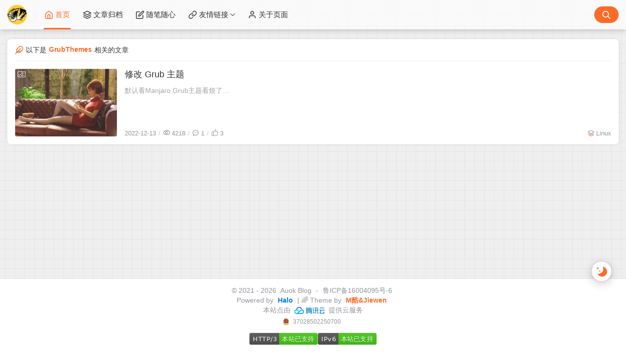

--- FILE ---
content_type: text/html
request_url: https://auok.run/tags/grubthemes
body_size: 14656
content:
<!doctype html>
<html
  lang="en"
>
  <head>
    <title>GrubThemes-Auok Blog</title>

    <meta charset="utf-8" />
    <meta name="renderer" content="webkit" />
    
    <meta name="format-detection" content="telephone=no" />
    <meta http-equiv="Content-Type" content="text/html; charset=UTF-8" />
    <meta http-equiv="Cache-Control" content="no-siteapp" />
    <meta http-equiv="X-UA-Compatible" content="IE=edge, chrome=1" />
    <meta
      name="viewport"
      content="width=device-width, user-scalable=no, initial-scale=1.0, shrink-to-fit=no, viewport-fit=cover"
    />
    <meta
      name="author"
      content="faonecze"
    />
    <meta http-equiv="x-dns-prefetch-control" content="on" />
    <meta name="site" content="https://auok.run/" />
    <!-- OG -->
    <meta property="og:image" content="https://7niu.auok.run/halo/uploads/logo.png" />
    <meta property="og:description" content="site.seo.description" />
    <meta property="og:type" content="website" />
    <meta property="og:locale" content="zh_CN" />
    <meta property="og:site_name" content="Auok Blog-null" />
    <meta property="og:url" content="https://auok.run/" />
    <meta property="og:title" content="GrubThemes-Auok Blog" />
    <meta property="twitter:partner" content="ogwp" />
    <!-- /OG -->

    
    
    <script id="theme-config-getter">
      const ThemeConfig = {
        theme_mode: "user",
        enable_loading_bar: true,
        enable_footer: true,
        footer_position: "none",
        check_baidu_collect: false,
        baidu_token: "XheKWi57y2HTUwir",
        enable_back2top: true,
        enable_back2top_smooth: true,
        enable_weather: false,
        weather_key: "1b1df1f672cc4ad982d6da962b7be5bc",
        link_behavior: "default",
        enable_tag_cloud: true,
        tag_cloud_type: document.getElementById('tags-3d') ? '3d' : 'list',
        enable_fixed_header: true,
        enable_clean_mode: false,
        cursor_effect: "off",
        enable_offscreen_tip: true,
        enable_birthday: false,
        birthday: "2021\/11\/11 06:30",
        light_time_scope: "5:00~19:00",
        enable_console_theme: true,
        version: "1.4.0",

        enable_big_banner: false,
        enable_banner: true,
        banner_direction: "horizontal",
        enable_banner_loop: true,
        banner_effect: "slide",
        banner_speed: 500,
        enable_banner_handle: true,
        enable_banner_autoplay: true,
        banner_delay: "3500",
        enable_banner_switch_button: true,
        enable_banner_pagination: true,
        enable_index_list_ajax: false,
        post_index_page_size: false,
        backdrop: "off",
        favicon: "data:image\/png;base64,iVBORw0KGgoAAAANSUhEUgAAACAAAAAgCAMAAABEpIrGAAAA4VBMVEVHcEz\/zjP\/zDP\/zDP\/zDP\/zDP+zTP5yDP\/zTOgjiH\/zDP\/zDNxZ0H\/zDP\/zTP+4DiOgTI+NROMfib\/8zqkjQn\/zTMAAAD\/\/\/\/\/2zX\/0zSQgSShoaIQCwVWShaysrNNTlHryCzmz4\/Ksi+slytxYhyNjYxHPA\/\/0iy6oy3CwL751DTFqSbx0jPWuC5\/fXRqaWVwcXchHRO6oA2VlpllVxvhwTJVUkI5ODPz9Pfn5+d8bx57foYLDST\/2yfPz833zyGNeRXS1Nnu6NuwpH3o3LbSt06jk1wzLA0bKkzu0nLrwkRaEfr0AAAAFXRSTlMAy+qk4k2VF\/z+jif7jKWQ9aXLTcv4Lt5vAAACUUlEQVQ4jYVTZ3PqMBA0KcROSHlFp+bejQsYw2AgQGhp\/\/8HPcmQkGSSeftBY3ulW\/luV1GOOG+3TlT1pNU+V77BxSmSUJsVnV585S\/RF1x+Pn72lUfo7EORK\/UDQSlpgNSr9\/MNT21XULarTYdDgzHmIvWtRlO\/e\/e8SYcAfmxkIzCY2yXobM9fC5rEz\/e+XrIRmTslyUHC8MhtIyCPd8ZMM1xCoqXzrNEYDmBS5EaoCzrM53Q33Zj3BqEPbxvgl9iAaMzcMiUvSb8vPukZomwoH+TCRH+RPe1qc2c2s5JSfIZY3EgXXBxCOB3+UdooDyO7sJLElDVD3aNIXtLPoMx0uFVaLiOvK7zoHVQ1D9EOwBPRSqIB\/FY0l4zquh+YvK+DroMbR04Jepf6ZAQwvVMKHe5rbgaVJQWewI1ehVYWIdLVDTdXlV5VTQKeBNZYCocQ5\/W4XL5uHE++p6rSWVl4wTkPiiIAZsCuTsKlU2\/FTxoZQSfKX9NaiA5w04L+OI3hBQ9eJlvvgYGhsRy1lLYR8MrkPcsEy0ofje16jfHaEc30R5mN2sr53Kx2gQnjWWX11lyrMZ44vtD3iByysGf0uIvmvV6xmPEV3jgY43rteEaZN\/aRw7K11LZnolEcYycRG\/B2UY1tKvkbOW4aZ\/1BZzGRVDHt9Ga8KjWy91\/jqWvKVniPZCBct0wfnrRuw18fLBcVe37iH3xLRkzM7M1ywrR2Ya4mPHhMj94WJd5NK2w\/Hwy8wTL6FIyj7ZvgUER\/Ds7\/o3cML\/opvBLfxv8fC\/9hnx0Jm54AAAAASUVORK5CYII=",
        enable_index_list_effect: true,
        index_list_effect_class: "fadeInUp",
        show_loaded_time: true,
        enable_debug: false,
        access_key: true,
        enable_copy: true,
        enable_share: false,
        enable_share_link: true,
        enable_share_weixin: true,
        enable_like: true,
        enable_toc: true,
        enable_progress_bar: true,
        enable_code_expander: false,
        enable_fold_long_code: false,
        enable_comment: true,
        toc_depth: "3",
        enable_code_title: true,
        enable_code_hr: true,
        enable_code_macdot: true,
        enable_code_line_number: false,
        enable_code_newline: false,
        show_tools_when_hover: true,
        enable_code_copy: true,
        enable_copy_right_text: false,
        copy_right_text: "",
        offscreen_title_leave: "\u6B6A\uFF0C\u4F60\u53BB\u54EA\u91CC\u4E86\uFF1F",
        offscreen_title_back: "(\u3064\u30A7\u2282)\u54A6\uFF0C\u53C8\u56DE\u6765\u4E86!",
        enable_journal_effect: true,
        enable_friend_effect: true,
        // prettier-ignore
        journal_list_effect_class: "fadeInUp",
        friend_list_effect_class: "fadeInUp",
        enable_like_journal: true,
        enable_comment_journal: true,
        journal_block_height: "300",
        long_code_height: "800",
        lazyload_avatar: "\/themes\/theme-Joe3\/assets\/svg\/spinner-preloader.svg",
        photos_layout: 'waterfall',
        // prettier-ignore
        blog_url: "https:\/\/auok.run",
        blog_title: "Auok Blog",
        // prettier-ignore
        BASE_RES_URL: "\/themes\/theme-Joe3",
        BASE_URL: 'https://bbchin.com',
      };
      //转数字
      ThemeConfig.banner_speed = parseInt(ThemeConfig.banner_speed);
      ThemeConfig.banner_delay = parseInt(ThemeConfig.banner_delay);
      ThemeConfig.toc_depth = parseInt(ThemeConfig.toc_depth);
      ThemeConfig.journal_block_height = parseInt(ThemeConfig.journal_block_height);
      ThemeConfig.long_code_height = parseInt(ThemeConfig.long_code_height);
      ThemeConfig.photos_gap = 10;
      ThemeConfig.enable_photos_effect = true;
    </script>
  
    
    
    <script id="compatiable-checker">
      // 兼容性检查
      function detectIE() {
        var n = window.navigator.userAgent,
          e = n.indexOf('MSIE ');
        if (e > 0) {
          return parseInt(n.substring(e + 5, n.indexOf('.', e)), 10);
        }
        if (n.indexOf('Trident/') > 0) {
          var r = n.indexOf('rv:');
          return parseInt(n.substring(r + 3, n.indexOf('.', r)), 10);
        }
        var i = n.indexOf('Edge/');
        return i > 0 && parseInt(n.substring(i + 5, n.indexOf('.', i)), 10);
      }
      detectIE() &&
        (alert('当前站点不支持IE浏览器或您开启了兼容模式，请使用其他浏览器访问或关闭兼容模式。'),
        (location.href = 'https://www.baidu.com'));
    </script>

    <script id="theme-config-getter" type="text/javascript">
      if (window.location.hostname === 'localhost' || window.location.hostname === '127.0.0.1') {
        ThemeConfig['mode'] = 'development';
        console.log(ThemeConfig.mode);
      }

      if (ThemeConfig.mode === 'development') {
        console.log('Joe3主题配置：', ThemeConfig);
        console.log('资源根路径：', ThemeConfig.BASE_RES_URL);
      }
      // 读取主题模式
      var initThemeMode = function () {
        try {
          var curMode = '';
          if (ThemeConfig.theme_mode === 'auto') {
            var light_scope = ThemeConfig.light_time_scope.split('~');
            var now = new Date();
            var today = now.toLocaleString().split(' ')[0];
            var curMode =
              now >= new Date(today + ' ' + light_scope[0]) &&
              now <= new Date(today + ' ' + light_scope[1])
                ? 'light'
                : 'dark';
            localStorage.removeItem('data-mode');
          } else if (ThemeConfig.theme_mode === 'user') {
            // 用户模式下优先从本地取主题模式，默认为浅色
            curMode = localStorage.getItem('data-mode') || 'light';
            localStorage.setItem('data-mode', curMode);
          } else {
            // 非用户模式下直接取后台配置的模式
            curMode = ThemeConfig.theme_mode;
            localStorage.removeItem('data-mode');
          }
          document.querySelector('html').setAttribute('data-mode', curMode);
        } catch (e) {
          console.log(e);
        }
      };
      initThemeMode();
      window.Joe = {
        BASE_API: '',
        isMobile: /windows phone|iphone|android/gi.test(window.navigator.userAgent),
        bloggerGenerateAvatarOpts: (function () {
          let generateAvatarOpts = {};
          let generate_avatar_opts_str = '{bgColor:&#39;&#39;,textColor:&#39;&#39;,useTextGradient:false}';
          if (generate_avatar_opts_str) {
            // generate_avatar_opts_str 示例：{bgColor:'',textColor:'',useTextGradient:false}, 解析 generate_avatar_opts 配置
            try {
              // 防止 &#39; 等特殊字符导致 JSON 解析失败
              const eleTmp = document.createElement('div');
              eleTmp.innerHTML = generate_avatar_opts_str;
              // key 自动加上 "" 防止报错，’ 自动转成 “
              generate_avatar_opts_str = eleTmp.innerHTML
                .replace(/'/g, '"')
                .replace(/([\w]+):/g, '"$1":');
              generateAvatarOpts = JSON.parse(generate_avatar_opts_str);
            } catch (e) {
              console.error(
                'Joe3主题配置：生成文字性头像的配置解析失败，使用默认配置。generate_avatar_opts_str:',
                generate_avatar_opts_str,
                ' ,error:',
                e
              );
            }
          }
          return generateAvatarOpts;
        })(),
        errorImg: function (target, src) {
          const targetSrc = target.getAttribute('src');
          console.log(
            '加载图片失败',
            ' ,srcArg:',
            src,
            ' .target.src:',
            targetSrc,
            ' ,target.alt:',
            target.getAttribute('alt'),
            ' ,target.dataset.errSrc:',
            target.dataset.errSrc,
            ' ,target.dataset.textAvatar:',
            target.dataset.textAvatar
          );

          let generatedTextAvatar;
          let generatedTextAvatarBase64;

          switch (src) {
            case 'HomeErrImg': {
              // 如果 src 是 HomeErrImg 则使用首页配置里配置的文章错误缺省图
              src = '/themes/theme-Joe3/assets/img/default_thumbnail.png';
              break;
            }
            case 'LinksErrImg': {
              // 如果 src 是 LinksErrImg 则使用友链配置里配置的友链默认 logo
              src = target.dataset.errSrc || '/themes/theme-Joe3/assets/img/default_links_logo.png';
              if (
                !src ||
                src === targetSrc ||
                (targetSrc && targetSrc.indexOf('/assets/img/transparent-placeholder.png') !== -1)
              ) {
                if (target.dataset.textAvatar || target.getAttribute('alt')) {
                  generatedTextAvatar = target.dataset.textAvatar || target.getAttribute('alt');
                  generatedTextAvatarBase64 = Joe.generateTextAvatarImage(generatedTextAvatar);
                  src = generatedTextAvatarBase64;
                } else {
                  src = '/themes/theme-Joe3/assets/img/default_links_logo.png';
                }
              }
              break;
            }
            case 'ErrAvatarImg': {
              // 如果 src 是 ErrAvatarImg 则使用博主配置里配置的默认头像
              src = target.dataset.errSrc || 'https://7niu.auok.run/halo/uploads/logo.png';
              if (
                !src ||
                src === targetSrc ||
                (targetSrc && targetSrc.indexOf('/assets/img/transparent-placeholder.png') !== -1)
              ) {
                if (target.dataset.textAvatar || target.getAttribute('alt')) {
                  generatedTextAvatar = target.dataset.textAvatar || target.getAttribute('alt');
                  generatedTextAvatarBase64 = Joe.generateTextAvatarImage(generatedTextAvatar);
                  src = generatedTextAvatarBase64;
                } else {
                  src = '/themes/theme-Joe3/assets/img/peeps-avatar.png';
                }
              }
              break;
            }
            case 'LoadFailedImg': {
              // 如果 src 是 LoadFailedImg 则使用加载失败的图片
              src = target.dataset.errSrc || '/themes/theme-Joe3/assets/img/img_load_failed.jpg';
              break;
            }
          }

          const nowSrc = src || target.dataset.errSrc || '/themes/theme-Joe3/assets/img/Joe3.png';
          if (targetSrc === nowSrc) return;

          if (
            generatedTextAvatarBase64 &&
            generatedTextAvatar &&
            nowSrc === generatedTextAvatarBase64
          ) {
            target.setAttribute('data-generated-text-avatar', generatedTextAvatar);
          } else if (target.getAttribute('data-generated-text-avatar')) {
            target.removeAttribute('data-generated-text-avatar');
          }

          console.log(
            '加载图片失败，使用默认图片:',
            nowSrc,
            ' ,oldSrc:',
            targetSrc,
            ' ,target.alt:',
            target.getAttribute('alt')
          );
          target.setAttribute('onerror', null);
          target.setAttribute('src', nowSrc);
        },
        // 已经加载 transparent-placeholder.png 后替换图片
        loadedPlaceholderReplaceImg: function (target, src) {
          const targetSrc = target.getAttribute('src');
          if (
            !targetSrc ||
            src === targetSrc ||
            targetSrc.indexOf('/assets/img/transparent-placeholder.png') === -1
          ) {
            return;
          }

          console.log(
            '加载图片 transparent-placeholder.png 后替换图片',
            ' ,srcArg:',
            src,
            ' ,target.alt:',
            target.getAttribute('alt'),
            ' ,target.dataset.replaceSrc:',
            target.dataset.replaceSrc,
            ' ,target.dataset.textAvatar:',
            target.dataset.textAvatar
          );

          let generatedTextAvatar;
          let generatedTextAvatarBase64;

          switch (src) {
            case 'LinksImg': {
              // 如果 src 是 LinksImg 则使用友链配置里配置的友链默认 logo
              src = target.dataset.replaceSrc || '/themes/theme-Joe3/assets/img/default_links_logo.png';
              if (!src || src === targetSrc) {
                if (target.dataset.textAvatar || target.getAttribute('alt')) {
                  generatedTextAvatar = target.dataset.textAvatar || target.getAttribute('alt');
                  generatedTextAvatarBase64 = Joe.generateTextAvatarImage(generatedTextAvatar);
                  src = generatedTextAvatarBase64;
                } else {
                  src = '/themes/theme-Joe3/assets/img/default_links_logo.png';
                }
              }
              break;
            }
            case 'AvatarImg': {
              // 如果 src 是 AvatarImg 则使用博主配置里配置的默认头像
              src = target.dataset.replaceSrc || 'https://7niu.auok.run/halo/uploads/logo.png';
              if (!src || src === targetSrc) {
                if (target.dataset.textAvatar || target.getAttribute('alt')) {
                  generatedTextAvatar = target.dataset.textAvatar || target.getAttribute('alt');
                  target.setAttribute('data-generated-text-avatar', generatedTextAvatar);
                  generatedTextAvatarBase64 = Joe.generateTextAvatarImage(generatedTextAvatar);
                  src = generatedTextAvatarBase64;
                } else {
                  src = '/themes/theme-Joe3/assets/img/peeps-avatar.png';
                }
              }
              break;
            }
          }

          const nowSrc =
            src || target.dataset.replaceSrc || '/themes/theme-Joe3/assets/img/Joe3.png';
          if (targetSrc === nowSrc) return;

          if (
            generatedTextAvatarBase64 &&
            generatedTextAvatar &&
            nowSrc === generatedTextAvatarBase64
          ) {
            target.setAttribute('data-generated-text-avatar', generatedTextAvatar);
          } else if (target.getAttribute('data-generated-text-avatar')) {
            target.removeAttribute('data-generated-text-avatar');
          }

          console.log('加载替换后的图片:', nowSrc, ' ,target.alt:', target.getAttribute('alt'));
          target.setAttribute('onload', null);
          target.setAttribute('src', nowSrc);
        },
        replaceAllTextAvatarImage: function () {
          console.log('call replaceAllTextAvatarImage');
          const generatedEles = document.querySelectorAll('img[data-generated-text-avatar]');
          generatedEles.forEach(function (ele) {
            const generatedTextAvatar = ele.getAttribute('data-generated-text-avatar');
            const generatedTextAvatarBase64 = Joe.generateTextAvatarImage(generatedTextAvatar);
            ele.setAttribute('src', generatedTextAvatarBase64);
          });
        },
        // 生成随机颜色函数
        getRandomColor: function (alpha) {
          const letters = '0123456789ABCDEF';
          let color = '#';
          for (let i = 0; i < 6; i++) {
            color += letters[Math.floor(Math.random() * 16)];
          }
          if (alpha !== undefined) {
            return color + (alpha >= 0 && alpha <= 1 ? Math.round(alpha * 255).toString(16) : 'FF');
          }
          return color;
        },
        // 生成随机颜色的文字性头像
        generateTextAvatarImage: function (text, opts) {
          opts = Object.assign({}, Joe.bloggerGenerateAvatarOpts, opts || {});
          opts.fontSize = opts.fontSize || 50;
          opts.font = opts.font || 'Great Vibes';
          opts.canvasRadius = opts.canvasWidth || 1.5 * opts.fontSize;

          // 如果是 var(--xxxx)，则说明是 css 配置的变量，需要从html样式中解析成具体值
          if (opts.textColor && /var\(--([\w-]+)\)/.test(opts.textColor)) {
            const match = opts.textColor.match(/var\(--([\w-]+)\)/);
            if (match) {
              let cssVar =
                getComputedStyle(document.documentElement)
                  .getPropertyValue('--' + match[1])
                  .trim() ||
                getComputedStyle(document.body)
                  .getPropertyValue('--' + match[1])
                  .trim();
              if (cssVar) {
                opts.textColor = cssVar;
              }
            }
          }

          // 如果是 var(--xxxx)，则说明是 css 配置的变量，需要从html样式中解析成具体值
          if (opts.bgColor && /var\(--([\w-]+)\)/.test(opts.bgColor)) {
            const match = opts.bgColor.match(/var\(--([\w-]+)\)/);
            if (match) {
              let cssVar =
                getComputedStyle(document.documentElement)
                  .getPropertyValue('--' + match[1])
                  .trim() ||
                getComputedStyle(document.body)
                  .getPropertyValue('--' + match[1])
                  .trim();
              if (cssVar) {
                opts.bgColor = cssVar;
              }
            }
          }

          // 创建一个新的 Canvas 元素
          const canvas = document.createElement('canvas');
          const ctx = canvas.getContext('2d');

          // 设置 Canvas 的尺寸
          canvas.width = opts.canvasRadius;
          canvas.height = opts.canvasRadius;

          if (opts.bgColor) {
            ctx.fillStyle = opts.bgColor;
          } else {
            // 生成随机颜色的渐变背景
            const gradient = ctx.createRadialGradient(
              canvas.width / 2,
              canvas.height / 2,
              0,
              canvas.width / 2,
              canvas.height / 2,
              canvas.width / 2
            );
            gradient.addColorStop(0, Joe.getRandomColor(0.7));
            gradient.addColorStop(1, Joe.getRandomColor(0.7));

            // 绘制渐变背景
            ctx.fillStyle = gradient;
          }

          ctx.beginPath();
          ctx.arc(canvas.width / 2, canvas.height / 2, canvas.width / 2, 0, Math.PI * 2);
          ctx.fill();

          // 设置文本样式
          ctx.font = `${opts.fontSize}px ${opts.font}`;

          if (opts.textColor) {
            ctx.fillStyle = opts.textColor;
          } else if (opts.useTextGradient) {
            // 生成文字的线性渐变
            const textGradient = ctx.createLinearGradient(0, 0, canvas.width, canvas.height);
            textGradient.addColorStop(0, Joe.getRandomColor(0.9)); // 文字的渐变色
            textGradient.addColorStop(1, Joe.getRandomColor(0.9)); // 文字的渐变色
            ctx.fillStyle = textGradient;
          } else if (opts.bgColor) {
            // 设置了背景色，但是没有设置文字颜色，则需要设置默认文字颜色为黑色，防止文字颜色和背景色一致【注；背景色为渐变色，文字能显示出来，因此不需要设置文字颜色】
            // 如果 bgColor 为黑色，则文字颜色设置为白色，否则设置为黑色
            ctx.fillStyle = /(#000000|#000|black)/.test(opts.bgColor) ? '#fff' : '#000';
          }

          ctx.textAlign = 'center';
          ctx.textBaseline = 'middle';

          // 在 Canvas 上绘制文本
          ctx.fillText(text.charAt(0), canvas.width / 2, canvas.height / 2);

          // 返回生成的图片对象 base64 编码
          return canvas.toDataURL();
        },
      };
      ThemeConfig.enable_console_theme &&
        console.log(
          '%cTheme By  Jiewen' + ' | 版本 V' + ThemeConfig.version,
          'padding: 8px 15px;color:#fff;background: linear-gradient(270deg, #986fee, #8695e6, #68b7dd, #18d7d3);border-radius: 0 15px 0 15px;'
        );
    </script>
  
    
    <!--    <th:block th:replace="~{modules/themeSettingVariable :: themeSetting}" />-->
    <!--    <th:block th:if="${htmlType == 'post'}">-->
    <!--    <th:block th:replace="~{modules/postMetaVariable :: postSetting}" />-->
    <!--    </th:block>-->
    <link rel="shortcut icon" size="32x32" href="https://7niu.auok.run/halo/uploads/logo.png" />
    <link rel="canonical" href="https://auok.run/" />
    <link rel="apple-touch-icon" sizes="180x180" href="https://7niu.auok.run/halo/uploads/logo.png" />
    
    <style>
      
      @font-face {
          font-family: "Joe Font";
          font-weight: 400;
          font-style: normal;
          font-display: swap;
          
          

      }
      html body {
          --waline-avatar-size: 2.25rem;
          --waline-m-avatar-size: calc(var(--waline-avatar-size) * 9 / 13);
          --waline-theme-color:#fb6c28;
          --waline-active-color: #fb6c28;

          --theme: #fb6c28;
          --wave-color: #fff;
          --scroll-bar: #c0c4cc;
          --loading-bar:  var(--theme);
          --img-max-width: 100%;
          font-family: "Joe Font", "Helvetica Neue", Helvetica, "PingFang SC", "Hiragino Sans GB", "Microsoft YaHei", "微软雅黑", Arial, "sans-serif";
          --halo-comment-widget-base-font-family: "Joe Font", "Helvetica Neue", Helvetica, "PingFang SC", "Hiragino Sans GB", "Microsoft YaHei", "微软雅黑", Arial, "sans-serif";
          --halo-search-widget-base-font-family: "Joe Font", "Helvetica Neue", Helvetica, "PingFang SC", "Hiragino Sans GB", "Microsoft YaHei", "微软雅黑", Arial, "sans-serif";
          --halo-comment-widget-base-color: var(--main);
          --halo-comment-widget-base-info-color:var(--routine);



      }
      html[data-mode='dark'] body {

          --waline-theme-color:#9999ff;
          --waline-active-color: #9999ff;
          --theme: #9999ff;
          --wave-color: #fff;
          --scroll-bar: #c0c4cc;
          --loading-bar: var(--theme);
          --halo-search-widget-color-modal-layer: rgba(10, 11, 12, 0.8);
          --halo-search-widget-color-modal-content-bg: rgb(27, 27, 30);
          --halo-search-widget-color-form-input: rgb(255, 255, 255);
          --halo-search-widget-color-form-input-placeholder: #868686;
          --halo-search-widget-color-form-input-bg: rgb(27, 27, 30);
          --halo-search-widget-color-form-divider: #292929;
          --halo-search-widget-color-result-item-bg: #232323;
          --halo-search-widget-color-result-item-hover-bg: #2b3033;
          --halo-search-widget-color-result-item-title: rgb(255 255 255);
          --halo-search-widget-color-result-item-content: #868686;
          --halo-search-widget-color-command-kbd-item: #868686;
          --halo-search-widget-color-command-kbd-border: #868686;
          --halo-search-widget-color-result-empty: #868686;
          --halo-comment-widget-component-form-input-bg-color: #475569;
          --halo-comment-widget-component-form-input-color: #ffffff;
          --halo-comment-widget-component-form-input-border-color: #495056;
          --halo-comment-widget-component-form-input-border-color-focus: #65a3ff;
          --halo-comment-widget-component-form-input-box-shadow-focus: 0 0 0 0.15em #1c3966;
          --halo-comment-widget-component-form-button-login-bg-color: #334155;
          --halo-comment-widget-component-form-button-login-bg-color-hover: #475569;
          --halo-comment-widget-component-form-button-login-border-color: #475569;
          --halo-comment-widget-component-form-button-submit-border-color: #475569;
          --halo-comment-widget-component-form-button-submit-border-color-hover: #64748b;
          --halo-comment-widget-component-form-button-emoji-color: #cbd5e1;

          --halo-comment-widget-component-comment-item-action-bg-color-hover: #475569;
          --halo-comment-widget-component-comment-item-action-color: #64748b;
          --halo-comment-widget-component-comment-item-action-color-hover: #94a3b8;

          --halo-comment-widget-component-pagination-button-bg-color-hover: #475569;
          --halo-comment-widget-component-pagination-button-bg-color-active: #475569;
          --halo-comment-widget-component-pagination-button-border-color-active: #475569;

          --halo-comment-widget-component-emoji-picker-rgb-color: 222, 222, 221;
          --halo-comment-widget-component-emoji-picker-rgb-accent: 58, 130, 247;
          --halo-comment-widget-component-emoji-picker-rgb-background: 21, 22, 23;
          --halo-comment-widget-component-emoji-picker-rgb-input: 0, 0, 0;
          --halo-comment-widget-component-emoji-picker-color-border: rgba(255, 255, 255, 0.1);
          --halo-comment-widget-component-emoji-picker-color-border-over: rgba(255, 255, 255, 0.2);


      }
      ::-webkit-scrollbar {
          width: 8px;
      }
      ::-webkit-scrollbar-thumb {
          background: var(--scroll-bar);
      }
      
      
      html[data-mode="dark"] body {
        background-repeat: no-repeat;
        background-size: cover;
        position: relative;
      }

      html[data-mode="dark"] body::before {
        content: "";
        position: fixed;
        top: 0;
        left: 0;
        width: 100%;
        height: 100%;
        background-image: url("");
        background-position: top center;
        background-size: cover;
        background-repeat: no-repeat;
        z-index: -1; /* 保证内容层在背景之上 */
      }

      
      
      html[data-mode="dark"] body {
          background-image: none;
      }
      
    </style>
  
    
      <!-- 加载条 -->
      <link rel="stylesheet" href="/themes/theme-Joe3/assets/lib/nprogress/nprogress.min.css" />
      <style>
        #nprogress .bar {
          height: 3px;
          background: var(--loading-bar);
        }
        #nprogress .peg {
          display: none;
        }
      </style>
      <script src="/themes/theme-Joe3/assets/lib/nprogress/nprogress.min.js"></script>
    
    <link
      rel="preload stylesheet"
      as="style"
      href="/themes/theme-Joe3/assets/css/min/normalize.min.css?v=1.4.0"
    />
    <link
      rel="preload stylesheet"
      as="style"
      href="/themes/theme-Joe3/assets/lib/font-awesome/css/font-awesome.min.css"
    />
    <link
      rel="preload stylesheet"
      as="style"
      href="//at.alicdn.com/t/font_2788564_crkap1ed9j5.css"
    />
    <link
      rel="preload stylesheet"
      as="style"
      href="//at.alicdn.com/t/c/font_4198339_jcoci5bgy7.css"
    />
    
      <link rel="stylesheet" href="//at.alicdn.com/t/c/font_4684517_wupj0el6yvk.css" />
    
    <link
      rel="preload stylesheet"
      as="style"
      href="/themes/theme-Joe3/assets/css/min/theme.min.css?v=1.4.0"
    />
    <style>
      #Joe .joe_container {
        max-width: 1320px !important;
      }

      @media (max-width: 1360px) {
        #Joe .joe_container {
          max-width: initial !important;
        }
      }
      @media (max-width: 768px) {
        #Joe .joe_container {
          max-width: initial !important;
        }
      }
    </style>
    <link rel="stylesheet" href="/themes/theme-Joe3/assets/lib/qmsg/qmsg.css" />
    <link
      rel="preload stylesheet"
      as="style"
      href="/themes/theme-Joe3/assets/lib/animate/animate.min.css"
    />
    
    
    <link
      rel="preload stylesheet"
      as="style"
      href="/themes/theme-Joe3/assets/css/min/global.min.css?v=1.4.0"
    />
    
    
    
    
    
    
    <link
      rel="preload stylesheet"
      as="style"
      href="/themes/theme-Joe3/assets/css/min/responsive.min.css?v=1.4.0"
    />
    <link
      rel="stylesheet"
      href="/themes/theme-Joe3/assets/lib/fancybox/jquery.fancybox.min.css"
    />
    
    
      <link
        rel="stylesheet"
        href="/themes/theme-Joe3/assets/cursor/style/min/simple_cursor.min.css"
      />
    
    <link
      rel="preload stylesheet"
      as="style"
      href="/themes/theme-Joe3/assets/css/min/beauty.min.css?v=1.4.0"
    />
    
  
    <script src="/themes/theme-Joe3/assets/lib/jquery@3.5.1/jquery.min.js"></script>
    
  <meta name="generator" content="Halo 2.22.8"/><!-- plugin-comment-widget start -->
<link rel="modulepreload" href="/plugins/PluginCommentWidget/assets/static/comment-widget.js?version=3.0.0">
<link rel="stylesheet" href="/plugins/PluginCommentWidget/assets/static/index.css?version=3.0.0" />
<!-- plugin-comment-widget end -->
<link rel="stylesheet" href="/plugins/halo-plugin-aplayer/assets/static/APlayer.min.css?version=1.1.1">
<script defer src="/plugins/halo-plugin-aplayer/assets/static/APlayer.min.js"></script>
<script defer src="/plugins/halo-plugin-aplayer/assets/static/Meting.js"></script>
<link rel="stylesheet" href="/plugins/halo-plugin-aplayer/assets/static/var.css?version=1.1.1">
<script>
    
    document.addEventListener("DOMContentLoaded", function() {
      const aplayerElements = document.querySelectorAll("div[aplayer]");
      for (let i = 0; i < aplayerElements.length; i++) {
        const el = aplayerElements[i];
        new APlayer({
          container: el,
          autoplay: el.getAttribute("autoplay") === "true",
          lrcType: 3,
          audio: [
            {
              name: el.getAttribute("name"),
              artist: el.getAttribute("artist"),
              url: el.getAttribute("url"),
              cover: el.getAttribute("cover"),
              lrc: el.getAttribute("lrc"),
            },
          ],
        });
      }
    });
</script>
<!-- PluginSearchWidget start -->
<script src="/plugins/PluginSearchWidget/assets/static/search-widget.iife.js?version=1.7.1" defer></script>
<link rel="stylesheet" href="/plugins/PluginSearchWidget/assets/static/style.css?version=1.7.1" />
<!-- PluginSearchWidget end -->
<!-- plugin-editor-hyperlink-card start -->
<script src="/plugins/editor-hyperlink-card/assets/static/index.iife.js?version=1.7.0"></script>
<link rel="stylesheet" href="/plugins/editor-hyperlink-card/assets/static/index.css?version=1.7.0" />
<!-- plugin-editor-hyperlink-card end -->
<link rel="icon" href="https://7niu.auok.run/halo/uploads/logo.png" />
</head>
  <!-- /OG -->
  
    <body>
      <div id="Joe">
        
    <header class="joe_header">
      <div
        class="joe_header__above topInDown fixed glass"
      >
        <div
          class="joe_container joe_header_container"
        >
          <i class="joe-font joe-icon-caidan joe_header__above-slideicon"></i>
          
            <a
              title="Auok Blog"
              class="joe_header__above-logo"
              href="javascript:;"
            >
              <img
                style="border-radius:4px"
                src="https://7niu.auok.run/halo/uploads/logo.png"
                alt="Auok Blog"
                onerror="Joe.errorImg(this, 'ErrAvatarImg')"
              />
            </a>
          
          <nav
            class="joe_header__above-nav  active-animate"
          >
            
            <!--        自选导航-->
            
              
                
                  
                    
                      
    <a
      class="item"
      href="/"
      title="首页"
    >
      
        <i
          class="m-icon iconfont icon-home"
        ></i>
      
      首页
    </a>
  
                    
                    
                  
                    
                      
    <a
      class="item"
      href="/archives"
      title="文章归档"
    >
      
        <i
          class="m-icon iconfont icon-layers"
        ></i>
      
      文章归档
    </a>
  
                    
                    
                  
                    
                      
    <a
      class="item"
      href="/moments"
      title="随笔随心"
    >
      
        <i
          class="m-icon iconfont icon-edit"
        ></i>
      
      随笔随心
    </a>
  
                    
                    
                  
                    
                    
                      <div class="joe_dropdown" trigger="hover" placement="60px">
                        <div class="joe_dropdown__link">
                          
    <a
      class="item"
      href="https://auok.run/links"
      title="友情链接"
    >
      
        <i
          class="m-icon iconfont icon-link"
        ></i>
      
      友情链接
    </a>
  
                          <i
                            class="joe-font joe-icon-arrow-down joe_dropdown__link-icon"
                            style="color: var(--main)"
                          ></i>
                        </div>
                        <nav class="joe_dropdown__menu" style="top: 60px">
                          <li
                          >
                            
    <a
      class="item"
      href="https://auok.run/liuyan"
      title="留言"
    >
      
        <i
          class="m-icon iconfont icon-pen-tool"
        ></i>
      
      留言
    </a>
  
                            
                          </li>
                        </nav>
                      </div>
                    
                  
                    
                      
    <a
      class="item"
      href="https://auok.run/about"
      title="关于页面"
    >
      
        <i
          class="m-icon iconfont icon-user"
        ></i>
      
      关于页面
    </a>
  
                    
                    
                  
                
              
            
          </nav>

          <div class="joe_header__above-search">
            <!--        <div class="nav_login">-->
            <!--          <th:block th:if="${#authentication.name == 'anonymousUser'}">-->
            <!--          <a href="/console" title="搜索"><i class="jiewen joe-icon-zhanghao"></i></a>-->
            <!--          </th:block>-->
            <!--          <th:block th:if="${#authentication.name != 'anonymousUser'}">-->
            <!--            <th:block th:with="contributor = ${contributorFinder.getContributor(#authentication.name)}">-->
            <!--            <img th:src="${contributor.avatar}" th:title="${contributor.displayName}" th:alt="${contributor.displayName}" onerror="Joe.errorImg(this, 'ErrAvatarImg')" >-->
            <!--            </th:block>-->
            <!--          </th:block>-->
            <!--        </div>-->
            <!--        <input maxlength="16" autocomplete="off" placeholder="请输入关键字..." name="keyword" value="" class="input" type="text">-->
            <button
              type="submit"
              id="halo-search"
              class="submit"
              style="border-radius: 17px 17px 17px 17px"
              aria-label="搜索按钮"
            >
              <i class="joe-font joe-icon-search"></i>
            </button>
            <!--        <span class="icon"></span>-->
            
            <!--        <nav class="result">-->
            <!--          <a href="archives/ce-shi-wen-zhang.html" title="测试文章" class="item">-->
            <!--            <span class="sort">1</span>-->
            <!--            <span class="text">测试文章</span>-->
            <!--          </a>-->
            <!--          <a href="archives/hello-halo.html" title="Hello Halo" class="item">-->
            <!--            <span class="sort">2</span>-->
            <!--            <span class="text">Hello Halo</span>-->
            <!--          </a>-->
            <!--        </nav>-->
          </div>

          <a href="javascript:SearchWidget.open()" title="搜索"
            ><i class="joe-font joe-icon-search joe_header__above-searchicon"></i
          ></a>
        </div>
      </div>

      <div class="joe_header__slideout">
        <div class="joe_header__slideout-wrap">
          <img
            width="100%"
            height="150"
            class="joe_header__slideout-image"
            src="/themes/theme-Joe3/assets/img/author_bg.jpg"
            alt="侧边栏壁纸"
            onerror="Joe.errorImg(this)" sizes="(max-width: 640px) 94vw, (max-width: 768px) 92vw, (max-width: 1024px) 88vw, min(800px, 85vw)" srcset="/themes/theme-Joe3/assets/img/author_bg.jpg?width=400 400w, /themes/theme-Joe3/assets/img/author_bg.jpg?width=800 800w, /themes/theme-Joe3/assets/img/author_bg.jpg?width=1200 1200w, /themes/theme-Joe3/assets/img/author_bg.jpg?width=1600 1600w"
          />
          <div class="joe_header__slideout-author">
            <img
              width="50"
              height="50"
              class="avatar ls-is-cached lazyloaded"
              data-src="/themes/theme-Joe3/assets/svg/spinner-preloader.svg"
              src="https://7niu.auok.run/halo/uploads/logo.png"
              alt="博主头像"
              data-text-avatar="Auok Blog"
              onload="Joe.loadedPlaceholderReplaceImg(this, 'AvatarImg')"
              onerror="Joe.errorImg(this, 'ErrAvatarImg')"
            />
            <div class="info">
              <a
                class="link"
                href="https://auok.run/"
                target="_blank"
                rel="noopener noreferrer nofollow"
                >Auok Blog
                
              </a>
              <p class="motto joe_motto">行动起来，活在当下</p>
            </div>
          </div>
          
          <ul class="joe_header__slideout-count">
            <li class="item">
              <i class="joe-font joe-icon-danganguanli"></i>
              <span>累计撰写 <strong>118</strong> 篇文章</span>
            </li>
            
              <li class="item">
                <i class="joe-font joe-icon-remen"></i>
                <span>累计创建 <strong>219</strong> 个标签</span>
              </li>
            
            
              <li class="item">
                <i class="joe-font joe-icon-message"></i>
                <span>累计收到 <strong>63</strong> 条评论</span>
              </li>
            
            
          </ul>
          <ul class="joe_header__slideout-menu panel-box">
            <li>
              <a class="link panel in" href="#" rel="nofollow">
                <span>栏目</span>
                <i class="joe-font joe-icon-arrow-right"></i>
              </a>
              <ul class="slides panel-body panel-box panel-side-menu" style="display: block">
                
                
                  
                    
                      
                        
                          <li>
                            <a
                              class="link"
                              href="/"
                              title="首页"
                              >首页</a
                            >
                          </li>
                        
                        
                      
                        
                          <li>
                            <a
                              class="link"
                              href="/archives"
                              title="文章归档"
                              >文章归档</a
                            >
                          </li>
                        
                        
                      
                        
                          <li>
                            <a
                              class="link"
                              href="/moments"
                              title="随笔随心"
                              >随笔随心</a
                            >
                          </li>
                        
                        
                      
                        
                        
                          <li>
                            <div class="link panel">
                              <a
                                href="https://auok.run/links"
                                title="友情链接"
                                >友情链接</a
                              >
                              <i class="joe-font joe-icon-arrow-right"></i>
                            </div>
                            <ul class="slides panel-body">
                              
                                
                                  <li>
                                    <a
                                      class="link"
                                      href="https://auok.run/liuyan"
                                      title="留言"
                                      >留言
                                    </a>
                                  </li>
                                
                                
                              
                            </ul>
                          </li>
                        
                      
                        
                          <li>
                            <a
                              class="link"
                              href="https://auok.run/about"
                              title="关于页面"
                              >关于页面</a
                            >
                          </li>
                        
                        
                      
                    
                  
                
              </ul>
            </li>
          </ul>
        </div>
      </div>

      <div class="joe_header__searchout">
        <a href="javascript:SearchWidget.open()" title="搜索"></a>
        <!--    <div class="joe_container">-->

        <!--      <div class="joe_header__searchout-inner">-->
        <!--        <form class="joe_header__above-search-mobile" method="get" action="http://localhost:8093/search">-->
        <!--          <input maxlength="16" autocomplete="off" placeholder="请输入关键字..." name="keyword" value="" class="input" type="text">-->
        <!--          <button type="submit" class="submit">搜索</button>-->
        <!--        </form>-->
        <!--      </div>-->
        <!--    </div>-->
      </div>

      <div class="joe_header__toc">
        <div class="joe_header__toc-wrap">
          <div class="toc_top">
            <h3>目 录<span>CONTENT</span></h3>
            <img
              width="100%"
              height="150"
              src="/themes/theme-Joe3/assets/img/context_bg.png"
              alt="文章目录"
              onerror="Joe.errorImg(this)" sizes="(max-width: 640px) 94vw, (max-width: 768px) 92vw, (max-width: 1024px) 88vw, min(800px, 85vw)" srcset="/themes/theme-Joe3/assets/img/context_bg.png?width=400 400w, /themes/theme-Joe3/assets/img/context_bg.png?width=800 800w, /themes/theme-Joe3/assets/img/context_bg.png?width=1200 1200w, /themes/theme-Joe3/assets/img/context_bg.png?width=1600 1600w"
            />
          </div>
          <div id="js-toc-mobile" class="toc"></div>
        </div>
      </div>

      <div class="joe_header__mask"></div>
    </header>
  
        <!--          首页大图-->
        
        <div
          class="joe_container joe_main_container page-tag animated fadeIn"
        >
          <div class="joe_main">
            <div class="joe_archive">
              <div class="joe_archive__title">
                <div class="joe_archive__title-title">
                  <i class="joe-font joe-icon-feather joe_archive__title-icon"></i>以下是
                  <span class="muted ellipsis">GrubThemes</span>
                  <span>相关的文章</span>
                </div>
              </div>

              <ul class="joe_archive__list joe_list" data-wow="off">
                
                  
    <li
      class="joe_list__item default "
      style="animation-delay: 0.0s;"
    >
      
        <a
          href="/archives/Zj28nx10"
          class="thumbnail"
          title="修改 Grub 主题"
          target="_blank"
          rel="noopener noreferrer"
        >
          
            <img
              width="100%"
              height="100%"
              class="lazyload"
              data-src="https://7niu.auok.run/halo/uploads/small102622P5LQt1661307982.jpg"
              srcset="https://7niu.auok.run/halo/uploads/small102622P5LQt1661307982.jpg 400w,
              https://7niu.auok.run/halo/uploads/small102622P5LQt1661307982.jpg 800w,
              https://7niu.auok.run/halo/uploads/small102622P5LQt1661307982.jpg 1200w,
              https://7niu.auok.run/halo/uploads/small102622P5LQt1661307982.jpg 1600w"
              sizes="(max-width: 1600px) 100vw, 1600px"
              src="/themes/theme-Joe3/assets/img/lazyload.gif"
              alt="修改 Grub 主题"
              onerror="Joe.errorImg(this, 'HomeErrImg')"
            />
          
          <time datetime="2022-12-13"
            >2022-12-13</time
          >
          <i class="joe-font joe-icon-picture"></i>
        </a>
      
      <div class="information">
        <a
          href="/archives/Zj28nx10"
          class="title"
          title="修改 Grub 主题"
          target="_blank"
          rel="noopener noreferrer"
        >
          
          修改 Grub 主题
        </a>
        <a
          class="abstract"
          href="/archives/Zj28nx10"
          title="默认看Manjaro Grub主题看烦了…"
          target="_blank"
          rel="noopener noreferrer"
          >默认看Manjaro Grub主题看烦了…</a
        >
        <div class="meta">
          <ul class="items">
            <li>2022-12-13</li>
            <li><i class="joe-font joe-icon-eye"></i>4218</li>
            
              <li><i class="joe-font joe-icon-message"></i>1</li>
            
            
            <li><i class="joe-font joe-icon-dianzan"></i>3</li>
          </ul>
          
            <ul class="categories">
              <li class="pcate">
                <svg
                  class="icon"
                  viewBox="0 0 1024 1024"
                  xmlns="http://www.w3.org/2000/svg"
                  width="15"
                  height="15"
                >
                  <path
                    d="M512.2 564.743a76.818 76.818 0 0 1-30.973-6.508L108.224 393.877c-26.105-11.508-42.56-35.755-42.927-63.272-.384-27.44 15.356-52.053 41.042-64.232l373.004-176.74c20.591-9.737 45.16-9.755 65.75.017L917.68 266.39c25.668 12.188 41.39 36.792 41.024 64.231-.384 27.5-16.821 51.73-42.908 63.237l-372.57 164.377a77.18 77.18 0 0 1-31.025 6.508zM139.843 329.592l370.213 163.241c1.291.56 3.018.567 4.345-.009l369.758-163.128-369.706-175.464v-.01c-1.326-.628-3.158-.636-4.502 0l-370.108 175.37zm748.015 1.858h.175-.175zM512.376 941.674c-10.348 0-20.8-2.32-30.537-6.997L121.05 778.624c-18.113-7.834-26.454-28.87-18.62-46.983 7.835-18.112 28.862-26.488 46.993-18.61l362.08 156.629 345.26-156.366c17.939-8.166 39.14-.253 47.324 17.746 8.166 17.964.227 39.157-17.729 47.324l-344.51 156.61c-9.196 4.449-19.281 6.7-29.471 6.7z"
                    fill="var(--minor)"
                  ></path>
                  <path
                    d="M871.563 515.449L511.81 671.775 152.358 515.787v73.578a34.248 34.248 0 0 0 20.76 31.48l301.518 129.19c11.806 5.703 24.499 8.546 37.175 8.546s25.367-2.843 37.174-8.546L850.82 620.534a34.248 34.248 0 0 0 20.744-31.474V515.45z"
                    fill="#ff6a18"
                  ></path>
                </svg>
                <a
                  class="link"
                  target="_blank"
                  rel="noopener noreferrer"
                  href="/categories/linux"
                  >Linux</a
                >
              </li>
            </ul>
          
        </div>
      </div>
    </li>
  
                
              </ul>
              
      
    
            </div>
          </div>
        </div>
        
    <div class="joe_action">
      
      
      
      
        <div class="joe_action_item mode">
          <svg
            class="mode-light"
            height="25"
            viewBox="0 0 1024 1024"
            width="25"
            xmlns="http://www.w3.org/2000/svg"
          >
            <path
              d="M234.24 512a277.76 277.76 0 1 0 555.52 0 277.76 277.76 0 1 0-555.52 0zM512 187.733a42.667 42.667 0 0 1-42.667-42.666v-102.4a42.667 42.667 0 0 1 85.334 0v102.826A42.667 42.667 0 0 1 512 187.733zm-258.987 107.52a42.667 42.667 0 0 1-29.866-12.373l-72.96-73.387a42.667 42.667 0 0 1 59.306-59.306l73.387 72.96a42.667 42.667 0 0 1 0 59.733 42.667 42.667 0 0 1-29.867 12.373zm-107.52 259.414H42.667a42.667 42.667 0 0 1 0-85.334h102.826a42.667 42.667 0 0 1 0 85.334zm34.134 331.946a42.667 42.667 0 0 1-29.44-72.106l72.96-73.387a42.667 42.667 0 0 1 59.733 59.733l-73.387 73.387a42.667 42.667 0 0 1-29.866 12.373zM512 1024a42.667 42.667 0 0 1-42.667-42.667V878.507a42.667 42.667 0 0 1 85.334 0v102.826A42.667 42.667 0 0 1 512 1024zm332.373-137.387a42.667 42.667 0 0 1-29.866-12.373l-73.387-73.387a42.667 42.667 0 0 1 0-59.733 42.667 42.667 0 0 1 59.733 0l72.96 73.387a42.667 42.667 0 0 1-29.44 72.106zm136.96-331.946H878.507a42.667 42.667 0 1 1 0-85.334h102.826a42.667 42.667 0 0 1 0 85.334zM770.987 295.253a42.667 42.667 0 0 1-29.867-12.373 42.667 42.667 0 0 1 0-59.733l73.387-72.96a42.667 42.667 0 1 1 59.306 59.306l-72.96 73.387a42.667 42.667 0 0 1-29.866 12.373z"
            />
          </svg>
          <svg
            class="mode-dark"
            height="25"
            viewBox="0 0 1024 1024"
            width="25"
            xmlns="http://www.w3.org/2000/svg"
          >
            <path
              d="M587.264 104.96c33.28 57.856 52.224 124.928 52.224 196.608 0 218.112-176.128 394.752-393.728 394.752-29.696 0-58.368-3.584-86.528-9.728C223.744 832.512 369.152 934.4 538.624 934.4c229.376 0 414.72-186.368 414.72-416.256 1.024-212.992-159.744-389.12-366.08-413.184z"
            />
            <path
              d="M340.48 567.808l-23.552-70.144-70.144-23.552 70.144-23.552 23.552-70.144 23.552 70.144 70.144 23.552-70.144 23.552-23.552 70.144zM168.96 361.472l-30.208-91.136-91.648-30.208 91.136-30.208 30.72-91.648 30.208 91.136 91.136 30.208-91.136 30.208-30.208 91.648z"
            />
          </svg>
        </div>
      
      
        <div class="joe_action_item back2top">
          <svg height="25" viewBox="0 0 1024 1024" width="25" xmlns="http://www.w3.org/2000/svg">
            <path
              d="M725.902 498.916c18.205-251.45-93.298-410.738-205.369-475.592l-6.257-3.982-6.258 3.414c-111.502 64.853-224.711 224.142-204.8 475.59-55.751 53.476-80.214 116.623-80.214 204.8v15.36l179.2-35.27c11.378 40.39 58.596 69.973 113.21 69.973 54.613 0 101.262-29.582 112.64-68.836l180.337 36.41v-15.36c-.569-89.885-25.031-153.6-82.489-206.507zM571.733 392.533c-33.564 31.29-87.04 28.445-118.329-5.12s-28.444-87.04 5.12-117.76c33.565-31.289 87.04-28.444 118.33 5.12s28.444 86.471-5.12 117.76zm-56.32 368.64c-35.84 0-64.284 29.014-64.284 64.285 0 35.84 54.044 182.613 64.284 182.613s64.285-146.773 64.285-182.613c0-35.271-29.014-64.285-64.285-64.285z"
            />
          </svg>
        </div>
      
    </div>
  
        
    <footer
      class="joe_footer   "
    >
      <div
        class="joe_container central"
      >
        <div class="item">
          <p>
            © 2021 - 2026<a
              href="https://auok.run/"
              target="_blank"
              rel="noopener noreferrer"
            >
              Auok Blog
            </a>
            
              -
              <a
                class="icp"
                href="https://beian.miit.gov.cn/"
                target="_blank"
                rel="noopener noreferrer nofollow"
              >
                鲁ICP备16004095号-6
              </a>
            
          </p>
          
            
              <p class="site_powered">
                Powered by<a
                  class="a-powered"
                  href="https://halo.run/"
                  target="_blank"
                  rel="noopener noreferrer"
                >
                  Halo</a
                >&nbsp;|&nbsp;🌈 Theme by<a
                  class="a-theme"
                  title="Theme Joe3v1.4.0"
                  href="https://github.com/jiewenhuang/halo-theme-joe3.0"
                  target="_blank"
                  rel="noopener noreferrer"
                >
                  M酷&Jiewen
                </a>
              </p>
            
          

          
            
            
              <p class="site_driven">
                本站点由
                <a
                  href="https://cloud.tencent.com"
                  target="_blank"
                  rel="noopener noreferrer nofollow"
                >
                  <img
                    class="tencent"
                    src="/themes/theme-Joe3/assets/img/cloud/tencent.svg"
                    alt="云服务商"
                    onerror="Joe.errorImg(this, 'LoadFailedImg')"
                  /> </a
                >提供云服务
              </p>
            
            
            
            
            
            

            
          
          
          
            <p class="site_police">
              <a
                href="https://beian.mps.gov.cn/#/query/webSearch?code=37028502250700"
                target="_blank"
                rel="noopener noreferrer nofollow"
              >
                37028502250700
              </a>
            </p>
          
<p>
          <br />

<div class="badge-container">
    <img src="https://img.shields.io/badge/HTTP/3-%E6%9C%AC%E7%AB%99%E5%B7%B2%E6%94%AF%E6%8C%81-brightgreen" alt="HTTP/3" style="height: 24px;">
    <img src="https://img.shields.io/badge/IPv6-%E6%9C%AC%E7%AB%99%E5%B7%B2%E6%94%AF%E6%8C%81-brightgreen" alt="IPv6" style="height: 24px;">
</div>

<style>
    .badge-container {
        display: flex;              /* 使用Flexbox布局 */
        flex-wrap: wrap;            /* 允许换行 */
        justify-content: center;    /* 水平居中 */
        align-items: center;        /* 垂直居中 */
        gap: 10px;                  /* 徽章间距 */
        max-width: 100%;            /* 容器宽度不超过父元素 */
    }

    .badge-container img {
        height: 24px;               /* 固定高度 */
        width: auto;                /* 宽度自适应 */
        max-width: 100%;            /* 防止溢出 */
    }
</style>
</p>
        </div>
        <div class="side-col">
          
          
        </div>
      </div>
    </footer>
  
      </div>
      
    <!--    ===== 引入脚本 start ===== -->
    <!--    <th:block th:if="${htmlType == 'index' && theme.config.home.enable_index_list_effect == true} or ${htmlType == 'journals' && theme.config.journals.enable_journal_effect == true} or ${htmlType == 'photos' && theme.config.photos.enable_photos_effect == true}">-->
    <script src="/themes/theme-Joe3/assets/lib/wowjs/wow.min.js"></script>
    <!--    </th:block>-->
    <script src="/themes/theme-Joe3/assets/lib/lazysizes/lazysizes.min.js"></script>
    <script src="/themes/theme-Joe3/assets/lib/qmsg/qmsg.js"></script>
    
    <script src="/themes/theme-Joe3/assets/js/min/utils.min.js"></script>

    
    
    
    <script src="/themes/theme-Joe3/assets/lib/fancybox/jquery.fancybox.min.js"></script>
    
    <script src="/themes/theme-Joe3/assets/js/min/custom.min.js?v=1.4.0"></script>
    
    
      <script src="/themes/theme-Joe3/assets/lib/favico/favico.min.js"></script>
    
    
    <!--相册-->
    

    <!--===== 引入页面级js start =====-->
    <script src="/themes/theme-Joe3/assets/js/min/common.min.js?v=1.4.0"></script>
    
    
    
    
        
    
    
    
    

    <!-- ===== 引入页面级js end ===== -->

    <!-- ===== 引入脚本 start ===== -->

    

    <!-- ===== 引入脚本 end =====-->

    
    
    

    <!--搜索点击-->
    <script>
      const searchButton = document.getElementById('halo-search');
      searchButton.addEventListener('click', function () {
        SearchWidget.open();
      });
    </script>
    <!--    大图配置-->
    
    
    
  
    </body>
  
</html>


--- FILE ---
content_type: text/css
request_url: https://at.alicdn.com/t/c/font_4684517_wupj0el6yvk.css
body_size: 1026
content:
@font-face {
  font-family: "iconfont"; /* Project id 4684517 */
  src: url('//at.alicdn.com/t/c/font_4684517_wupj0el6yvk.woff2?t=1744520999522') format('woff2'),
       url('//at.alicdn.com/t/c/font_4684517_wupj0el6yvk.woff?t=1744520999522') format('woff'),
       url('//at.alicdn.com/t/c/font_4684517_wupj0el6yvk.ttf?t=1744520999522') format('truetype');
}

.iconfont {
  font-family: "iconfont" !important;
  font-size: 16px;
  font-style: normal;
  -webkit-font-smoothing: antialiased;
  -moz-osx-font-smoothing: grayscale;
}

.icon-recordvoiceover:before {
  content: "\ecc9";
}

.icon-voicemail:before {
  content: "\ed99";
}

.icon-voiceon:before {
  content: "\e62f";
}

.icon-voice1:before {
  content: "\e623";
}

.icon-bxs-user-voice:before {
  content: "\e6e7";
}

.icon-voicemail1:before {
  content: "\e88d";
}

.icon-user_voice:before {
  content: "\e667";
}

.icon-github:before {
  content: "\e846";
}

.icon-globe:before {
  content: "\e847";
}

.icon-heart:before {
  content: "\e848";
}

.icon-headphones:before {
  content: "\e849";
}

.icon-grid:before {
  content: "\e84a";
}

.icon-hard-drive:before {
  content: "\e84b";
}

.icon-help-circle:before {
  content: "\e84c";
}

.icon-home:before {
  content: "\e84d";
}

.icon-layout:before {
  content: "\e84e";
}

.icon-layers:before {
  content: "\e84f";
}

.icon-instagram:before {
  content: "\e850";
}

.icon-link-2:before {
  content: "\e851";
}

.icon-list:before {
  content: "\e852";
}

.icon-link:before {
  content: "\e853";
}

.icon-lock:before {
  content: "\e854";
}

.icon-life-buoy:before {
  content: "\e855";
}

.icon-log-out:before {
  content: "\e856";
}

.icon-log-in:before {
  content: "\e857";
}

.icon-map-pin:before {
  content: "\e858";
}

.icon-menu:before {
  content: "\e859";
}

.icon-message-circle:before {
  content: "\e85a";
}

.icon-mail:before {
  content: "\e85b";
}

.icon-message-square:before {
  content: "\e85c";
}

.icon-image:before {
  content: "\e85d";
}

.icon-music:before {
  content: "\e85e";
}

.icon-mouse-pointer:before {
  content: "\e85f";
}

.icon-moon:before {
  content: "\e860";
}

.icon-package:before {
  content: "\e861";
}

.icon-percent:before {
  content: "\e862";
}

.icon-pen-tool:before {
  content: "\e863";
}

.icon-pause:before {
  content: "\e864";
}

.icon-paperclip:before {
  content: "\e865";
}

.icon-pie-chart:before {
  content: "\e866";
}

.icon-pocket:before {
  content: "\e867";
}

.icon-play-circle:before {
  content: "\e868";
}

.icon-printer:before {
  content: "\e869";
}

.icon-refresh-ccw:before {
  content: "\e86a";
}

.icon-repeat:before {
  content: "\e86b";
}

.icon-radio:before {
  content: "\e86c";
}

.icon-search:before {
  content: "\e86d";
}

.icon-server:before {
  content: "\e86e";
}

.icon-share:before {
  content: "\e86f";
}

.icon-settings:before {
  content: "\e870";
}

.icon-shield:before {
  content: "\e871";
}

.icon-save:before {
  content: "\e872";
}

.icon-shopping-bag:before {
  content: "\e873";
}

.icon-shield-off:before {
  content: "\e874";
}

.icon-sliders:before {
  content: "\e875";
}

.icon-smile:before {
  content: "\e876";
}

.icon-slash:before {
  content: "\e877";
}

.icon-slack:before {
  content: "\e878";
}

.icon-sunrise:before {
  content: "\e879";
}

.icon-star:before {
  content: "\e87a";
}

.icon-sun:before {
  content: "\e87b";
}

.icon-sunset:before {
  content: "\e87c";
}

.icon-target:before {
  content: "\e87d";
}

.icon-tag:before {
  content: "\e87e";
}

.icon-thumbs-up:before {
  content: "\e87f";
}

.icon-toggle-right:before {
  content: "\e880";
}

.icon-tool:before {
  content: "\e881";
}

.icon-trash-2:before {
  content: "\e882";
}

.icon-truck:before {
  content: "\e883";
}

.icon-twitch:before {
  content: "\e884";
}

.icon-twitter:before {
  content: "\e885";
}

.icon-tv:before {
  content: "\e886";
}

.icon-umbrella:before {
  content: "\e887";
}

.icon-user-check:before {
  content: "\e888";
}

.icon-user:before {
  content: "\e889";
}

.icon-unlock:before {
  content: "\e88a";
}

.icon-users:before {
  content: "\e88b";
}

.icon-watch:before {
  content: "\e88c";
}

.icon-activity:before {
  content: "\e7f6";
}

.icon-airplay:before {
  content: "\e7f7";
}

.icon-align-center:before {
  content: "\e7f8";
}

.icon-alert-octagon:before {
  content: "\e7f9";
}

.icon-alert-triangle:before {
  content: "\e7fa";
}

.icon-alert-circle:before {
  content: "\e7fb";
}

.icon-align-left:before {
  content: "\e7fc";
}

.icon-anchor:before {
  content: "\e7fd";
}

.icon-align-right:before {
  content: "\e7fe";
}

.icon-align-justify:before {
  content: "\e7ff";
}

.icon-aperture:before {
  content: "\e800";
}

.icon-arrow-down-left:before {
  content: "\e801";
}

.icon-arrow-down:before {
  content: "\e802";
}

.icon-arrow-down-right:before {
  content: "\e803";
}

.icon-arrow-left:before {
  content: "\e804";
}

.icon-arrow-down-circle:before {
  content: "\e805";
}

.icon-arrow-up-circle:before {
  content: "\e806";
}

.icon-arrow-left-circle:before {
  content: "\e807";
}

.icon-arrow-up:before {
  content: "\e808";
}

.icon-arrow-up-right:before {
  content: "\e809";
}

.icon-award:before {
  content: "\e80a";
}

.icon-arrow-right:before {
  content: "\e80b";
}

.icon-arrow-right-circle:before {
  content: "\e80c";
}

.icon-arrow-up-left:before {
  content: "\e80d";
}

.icon-battery:before {
  content: "\e80e";
}

.icon-bar-chart:before {
  content: "\e80f";
}

.icon-at-sign:before {
  content: "\e810";
}

.icon-bluetooth:before {
  content: "\e811";
}

.icon-bar-chart-2:before {
  content: "\e812";
}

.icon-battery-charging:before {
  content: "\e813";
}

.icon-bell-off:before {
  content: "\e814";
}

.icon-briefcase:before {
  content: "\e815";
}

.icon-bell:before {
  content: "\e816";
}

.icon-book:before {
  content: "\e817";
}

.icon-book-open:before {
  content: "\e818";
}

.icon-calendar:before {
  content: "\e819";
}

.icon-camera:before {
  content: "\e81a";
}

.icon-check-circle:before {
  content: "\e81b";
}

.icon-check-square:before {
  content: "\e81c";
}

.icon-cast:before {
  content: "\e81d";
}

.icon-chevrons-down:before {
  content: "\e81e";
}

.icon-clock:before {
  content: "\e81f";
}

.icon-check:before {
  content: "\e820";
}

.icon-chrome:before {
  content: "\e821";
}

.icon-cloud:before {
  content: "\e822";
}

.icon-clipboard:before {
  content: "\e823";
}

.icon-cloud-lightning:before {
  content: "\e824";
}

.icon-bookmark:before {
  content: "\e825";
}

.icon-code:before {
  content: "\e826";
}

.icon-cloud-drizzle:before {
  content: "\e827";
}

.icon-cloud-rain:before {
  content: "\e828";
}

.icon-codesandbox:before {
  content: "\e829";
}

.icon-compass:before {
  content: "\e82a";
}

.icon-cloud-snow:before {
  content: "\e82b";
}

.icon-corner-down-right:before {
  content: "\e82c";
}

.icon-corner-left-up:before {
  content: "\e82d";
}

.icon-command:before {
  content: "\e82e";
}

.icon-cloud-off:before {
  content: "\e82f";
}

.icon-coffee:before {
  content: "\e830";
}

.icon-corner-down-left:before {
  content: "\e831";
}

.icon-corner-right-down:before {
  content: "\e832";
}

.icon-corner-left-down:before {
  content: "\e833";
}

.icon-corner-up-left:before {
  content: "\e834";
}

.icon-corner-right-up:before {
  content: "\e835";
}

.icon-database:before {
  content: "\e836";
}

.icon-credit-card:before {
  content: "\e837";
}

.icon-delete:before {
  content: "\e838";
}

.icon-droplet:before {
  content: "\e839";
}

.icon-download-cloud:before {
  content: "\e83a";
}

.icon-edit:before {
  content: "\e83b";
}

.icon-download:before {
  content: "\e83c";
}

.icon-edit-2:before {
  content: "\e83d";
}

.icon-dribbble:before {
  content: "\e83e";
}

.icon-file-minus:before {
  content: "\e83f";
}

.icon-file-plus:before {
  content: "\e840";
}

.icon-file:before {
  content: "\e841";
}

.icon-file-text:before {
  content: "\e842";
}

.icon-folder:before {
  content: "\e843";
}

.icon-film:before {
  content: "\e844";
}

.icon-folder-minus:before {
  content: "\e845";
}



--- FILE ---
content_type: text/css
request_url: https://auok.run/plugins/halo-plugin-aplayer/assets/static/var.css?version=1.1.1
body_size: 356
content:
@media (prefers-color-scheme: dark) {
  .color-scheme-auto,
  [data-color-scheme='auto'] .aplayer {
    color-scheme: dark;
    --aplayer-bg-color: #18181b;

    --aplayer-title-color: #f4f4f5;
    --aplayer-artist-color: #e4e4e7;
    --aplayer-lyrics-color: #e4e4e7;

    --aplayer-progress-bar-color: #a1a1aa;
    --aplayer-progress-loaded-color: #98989a;
    --aplayer-progress-played-color: #52525b;

    --aplayer-time-color: #e4e4e7;
    --aplayer-icon-color: #e4e4e7;
  }
}

.color-scheme-dark,
.dark,
[data-color-scheme='dark'] hyperlink-card {
    color-scheme: dark;
    --aplayer-bg-color: #18181b;

    --aplayer-title-color: #f4f4f5;
    --aplayer-artist-color: #e4e4e7;
    --aplayer-lyrics-color: #e4e4e7;

    --aplayer-progress-bar-color: #a1a1aa;
    --aplayer-progress-loaded-color: #98989a;
    --aplayer-progress-played-color: #52525b;

    --aplayer-time-color: #e4e4e7;
    --aplayer-icon-color: #e4e4e7;
}


.aplayer-info {
  background-color: var(--aplayer-bg-color);
}
.aplayer-title {
  color: var(--aplayer-title-color);
}
.aplayer-author {
  color: var(--aplayer-artist-color) !important;
}
.aplayer-lrc .aplayer-lrc-contents > p {
  color: var(--aplayer-lyrics-color);
}

.aplayer-controller .aplayer-bar {
  background-color: var(--aplayer-progress-bar-color);
}
.aplayer-controller  .aplayer-bar .aplayer-loaded {
  background-color: var(--aplayer-progress-loaded-color);
}
.aplayer-controller  .aplayer-bar .aplayer-played {
  background-color: var(--aplayer-progress-played-color) !important;
}

.aplayer-time .aplayer-time-inner > span {
  color: var(--aplayer-time-color);
}
.aplayer-time .aplayer-volume-wrap .aplayer-volume-bar {
  background-color: var(--aplayer-progress-bar-color);
}
.aplayer-time .aplayer-volume-wrap .aplayer-volume-bar .aplayer-volume {
  background-color: var(--aplayer-progress-played-color) !important;
}

.aplayer .aplayer-info .aplayer-controller .aplayer-time .aplayer-icon path {
  fill: var(--aplayer-icon-color) !important;
}



--- FILE ---
content_type: image/svg+xml;charset=utf-8
request_url: https://img.shields.io/badge/IPv6-%E6%9C%AC%E7%AB%99%E5%B7%B2%E6%94%AF%E6%8C%81-brightgreen
body_size: 331
content:
<svg xmlns="http://www.w3.org/2000/svg" width="100" height="20" role="img" aria-label="IPv6: 本站已支持"><title>IPv6: 本站已支持</title><linearGradient id="s" x2="0" y2="100%"><stop offset="0" stop-color="#bbb" stop-opacity=".1"/><stop offset="1" stop-opacity=".1"/></linearGradient><clipPath id="r"><rect width="100" height="20" rx="3" fill="#fff"/></clipPath><g clip-path="url(#r)"><rect width="35" height="20" fill="#555"/><rect x="35" width="65" height="20" fill="#4c1"/><rect width="100" height="20" fill="url(#s)"/></g><g fill="#fff" text-anchor="middle" font-family="Verdana,Geneva,DejaVu Sans,sans-serif" text-rendering="geometricPrecision" font-size="110"><text aria-hidden="true" x="185" y="150" fill="#010101" fill-opacity=".3" transform="scale(.1)" textLength="250">IPv6</text><text x="185" y="140" transform="scale(.1)" fill="#fff" textLength="250">IPv6</text><text aria-hidden="true" x="665" y="150" fill="#010101" fill-opacity=".3" transform="scale(.1)" textLength="550">本站已支持</text><text x="665" y="140" transform="scale(.1)" fill="#fff" textLength="550">本站已支持</text></g></svg>

--- FILE ---
content_type: image/svg+xml;charset=utf-8
request_url: https://img.shields.io/badge/HTTP/3-%E6%9C%AC%E7%AB%99%E5%B7%B2%E6%94%AF%E6%8C%81-brightgreen
body_size: 42
content:
<svg xmlns="http://www.w3.org/2000/svg" width="116" height="20" role="img" aria-label="HTTP/3: 本站已支持"><title>HTTP/3: 本站已支持</title><linearGradient id="s" x2="0" y2="100%"><stop offset="0" stop-color="#bbb" stop-opacity=".1"/><stop offset="1" stop-opacity=".1"/></linearGradient><clipPath id="r"><rect width="116" height="20" rx="3" fill="#fff"/></clipPath><g clip-path="url(#r)"><rect width="51" height="20" fill="#555"/><rect x="51" width="65" height="20" fill="#4c1"/><rect width="116" height="20" fill="url(#s)"/></g><g fill="#fff" text-anchor="middle" font-family="Verdana,Geneva,DejaVu Sans,sans-serif" text-rendering="geometricPrecision" font-size="110"><text aria-hidden="true" x="265" y="150" fill="#010101" fill-opacity=".3" transform="scale(.1)" textLength="410">HTTP/3</text><text x="265" y="140" transform="scale(.1)" fill="#fff" textLength="410">HTTP/3</text><text aria-hidden="true" x="825" y="150" fill="#010101" fill-opacity=".3" transform="scale(.1)" textLength="550">本站已支持</text><text x="825" y="140" transform="scale(.1)" fill="#fff" textLength="550">本站已支持</text></g></svg>